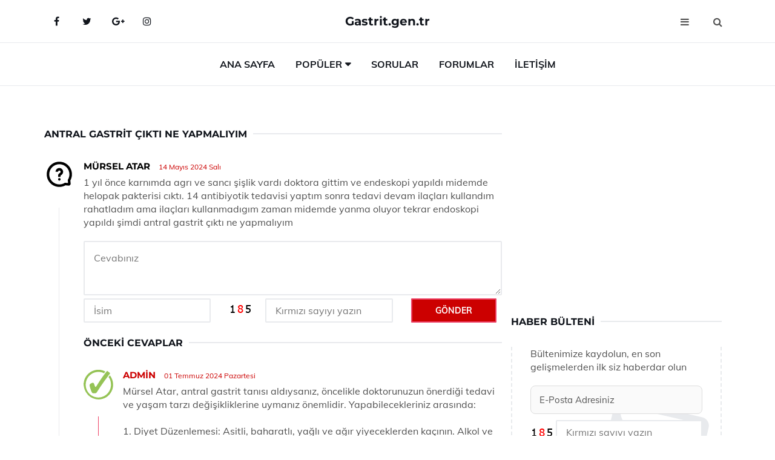

--- FILE ---
content_type: text/html
request_url: https://gastrit.gen.tr/forum/antral-gastrit-cikti-ne-yapmaliyim.html
body_size: 7220
content:
<!DOCTYPE html> <html lang="tr" dir="ltr"> <head> <meta charset="utf-8"> <meta name="viewport" content="width=device-width, initial-scale=1"> <title>Antral Gastrit Çıktı Ne Yapmalıyım</title> <meta name="description" content="1 yıl önce karnımda agrı ve sancı şişlik vardı doktora gittim ve endeskopi yapıldı midemde helopak pakterisi cıktı. 14 antibiyotik tedavisi yap..."> <meta name="keywords" content="forum, soru-cevap, topluluk, bilgi paylaşımı, tartışma, yardım, forum sayfası, konu açma, deneyim paylaşımı, bilgi alışverişi"> <meta name="author" content="gastrit.gen.tr"> <meta name="robots" content="index, follow"> <link rel="canonical" href="https://www.gastrit.gen.tr/forum"> <!-- Favicon --> <link rel="icon" href="/images/favicon.ico" type="image/x-icon"> <link rel="apple-touch-icon" sizes="180x180" href="/images/apple-touch-icon.png"> <meta name="theme-color" content="#ffffff"> <!-- Open Graph --> <meta property="og:type" content="article"> <meta property="og:title" content="Antral Gastrit Çıktı Ne Yapmalıyım"> <meta property="og:description" content="1 yıl önce karnımda agrı ve sancı şişlik vardı doktora gittim ve endeskopi yapıldı midemde helopak pakterisi cıktı. 14 antibiyotik tedavisi yap..."> <meta property="og:url" content="https://www.gastrit.gen.tr/forum"> <meta property="og:image" content="https://www.gastrit.gen.tr/"> <!-- Structured Data --> <script type="application/ld+json"> { "@context": "https://schema.org", "@type": "Article", "headline": "Antral Gastrit Çıktı Ne Yapmalıyım", "description": "1 yıl önce karnımda agrı ve sancı şişlik vardı doktora gittim ve endeskopi yapıldı midemde helopak pakterisi cıktı. 14 antibiyotik tedavisi yap...", "image": "https://www.gastrit.gen.tr/", "author": {"@type": "Organization","name": "gastrit.gen.tr"}, "publisher": {"@type": "Organization","name": "gastrit.gen.tr"}, "datePublished": "2025-12-14" } </script> <!-- LCP IMAGE PRELOAD --> <!-- JS PRELOAD --> <link rel="preload" href="/js/main.js?v=08TPP" as="script"> <!-- Bootstrap 5 Custom (SENİN İÇİN ÖZEL) --> <link rel="preload" href="/css/bootstrap.min.css?v=08TPP" as="style"> <link rel="stylesheet" href="/css/bootstrap.min.css?v=08TPP"> <noscript><link rel="stylesheet" href="/css/bootstrap.min.css?v=08TPP"></noscript> <!-- FontAwesome --> <link rel="preload" href="/css/font-awesome.min.css" as="style"> <link rel="stylesheet" href="/css/font-awesome.min.css" media="print" onload="this.media='all'"> <noscript><link rel="stylesheet" href="/css/font-awesome.min.css"></noscript> <!-- Custom Font Files --> <link rel="preload" href="/fonts/fonts.css?v=08TPP" as="style"> <link rel="stylesheet" href="/fonts/fonts.css?v=08TPP" media="print" onload="this.media='all'"> <noscript><link rel="stylesheet" href="/fonts/fonts.css?v=08TPP"></noscript> <!-- CRITICAL STYLE.CSS (Menu + Responsive) --> <link rel="preload" href="/css/style.css?v=08TPP" as="style"> <link rel="stylesheet" href="/css/style.css?v=08TPP"> <noscript><link rel="stylesheet" href="/css/style.css?v=08TPP"></noscript> <!-- FONT PRELOAD --> <link rel="preload" href="/fonts/JTUSjIg1_i6t8kCHKm459Wlhyw.woff2" as="font" type="font/woff2" crossorigin> <link rel="preload" href="/fonts/7Auwp_0qiz-afTLGLQ.woff2" as="font" type="font/woff2" crossorigin> <link rel="preload" href="/fonts/fontawesome-webfont.woff2?v=4.7.0" as="font" type="font/woff2" crossorigin> <!-- INLINE CRITICAL FIXES --> <style> /* FontAwesome inline fix */ @font-face { font-family: 'FontAwesome'; src: url('/fonts/fontawesome-webfont.woff2?v=4.7.0') format('woff2'), url('/fonts/fontawesome-webfont.woff?v=4.7.0') format('woff'); font-display: swap; } /* Header/Dropdown CLS fixes */ header { min-height: 60px; } .section { min-height: 250px; } .nav-aside-menu li a { display:block; min-height:22px; line-height:22px; padding:3px 5px; } .nav-menu .dropdown { position:absolute!important; opacity:0!important; visibility:hidden!important; top:100%; left:0; } .nav-menu li.has-dropdown:hover .dropdown { opacity:1!important; visibility:visible!important; } .aside-widget { min-height:60px; } .fa { width:1em; display:inline-block; } </style> </head> <body> <!-- HEADER --> <header id="header" class="headbosluk"> <!-- NAV --> <div id="nav" style="position:fixed;top: 0; width: 100%; z-index:500; background-color:#FFFFFF;"> <!-- Top Nav --> <div id="nav-top"> <div class="container"> <!-- social --> <ul class="nav-social"> <li><a href="#" aria-label="Facebook-main"><i class="fa fa-facebook"></i></a></li> <li><a href="#" aria-label="Twitter-main"><i class="fa fa-twitter"></i></a></li> <li><a href="#" aria-label="google-main"><i class="fa fa-google-plus"></i></a></li> <li><a href="#" aria-label="Instagram-main"><i class="fa fa-instagram"></i></a></li> </ul> <!-- /social --> <!-- logo --> <div class="nav-logo"> <span class="menubaslik"><a href="/index.html" class="logo title">Gastrit.gen.tr</a></span> </div> <!-- /logo --> <!-- search & aside toggle --> <div class="nav-btns"> <button class="aside-btn" aria-label="menu"><i class="fa fa-bars"></i></button> <button class="search-btn" aria-label="search"><i class="fa fa-search"></i></button> <div id="nav-search"> <form method="get" action="/arama/"> <input class="input" name="q" placeholder="Aranacak Kelime..."> </form> <button class="nav-close search-close" aria-label="close"> <span></span> </button> </div> </div> <!-- /search & aside toggle --> </div> </div> <!-- /Top Nav --> <!-- Main Nav --> <div id="nav-bottom"> <div class="container"> <!-- nav --> <ul class="nav-menu"> <li><a href="/index.html">Ana Sayfa</a></li> <li class="has-dropdown megamenu"> <a href="#">Popüler</a> <div class="dropdown"> <div class="dropdown-body"> <div class="row"> <div class="col-md-3"> <ul class="dropdown-list"> <li><a href="/akut-gastrit.html">Akut Gastrit Belirtileri ve Tedavisi</a></li> <li><a href="/gastrit-korunma-yollari.html">Gastrit Korunma Yolları Nelerdir?</a></li> <li><a href="/gastrit-diyeti.html">Gastrit Diyeti Nasıl Yapılır?</a></li> <li><a href="/"></a></li> <li><a href="/gastrit-nedir.html">Gastrit Nedir? Gastrit Hastalığı ve Özellikleri</a></li> </ul> </div> <div class="col-md-3"> <ul class="dropdown-list"> <li><a href="/alkalen-reflu-gastrit.html">Alkalen Reflü Gastrit Belirtileri ve Tedavisi</a></li> <li><a href="/gastrit-baslangici.html">Gastrit Başlangıcı Belirtileri ve Tedavisi</a></li> <li><a href="/cocuklarda-gastrit.html">Çocuklarda Gastrit Belirtileri ve Tedavisi</a></li> <li><a href="/gastrite-ne-iyi-gelir.html">Gastrite Ne İyi Gelir? Gastrite İyi Gelen Besinler</a></li> <li><a href="/akut-gastrit.html">Akut Gastrit Belirtileri ve Tedavisi</a></li> </ul> </div> <div class="col-md-3"> <ul class="dropdown-list"> <li><a href="/atrofik-gastrit.html">Atrofik Gastrit Belirtileri ve Tedavisi</a></li> <li><a href="/gastrit-nedir.html">Gastrit Nedir? Gastrit Hastalığı ve Özellikleri</a></li> <li><a href="/gastrit-mide-bulantisi-yaparmi.html">Gastrit Mide Bulantısı Yapar mı?</a></li> <li><a href="/gastrite-ne-iyi-gelir.html">Gastrite Ne İyi Gelir? Gastrite İyi Gelen Besinler</a></li> <li><a href="/pangastrit.html">Pangastrit Belirtileri ve Tedavisi</a></li> </ul> </div> <div class="col-md-3"> <ul class="dropdown-list"> <li><a href="/gastrit-bitkisel-tedavi.html">Gastrit Bitkisel Tedavi</a></li> <li><a href="/gastrit-belirtileri.html">Gastrit Belirtileri Nelerdir?</a></li> <li><a href="/gastrit-tedavi-yontemleri.html">Gastrit Tedavi Yöntemleri Nelerdir?</a></li> <li><a href="/gastrit-belirtileri.html">Gastrit Belirtileri Nelerdir?</a></li> <li><a href="/gastrit-tedavi-yontemleri.html">Gastrit Tedavi Yöntemleri Nelerdir?</a></li> </ul> </div> </div> </div> </div> </li> <li><a href="/soru">Sorular</a></li> <li><a href="/forum">Forumlar</a></li> <li><a href="/iletisim">İletişim</a></li> </ul> <!-- /nav --> </div> </div> <!-- /Main Nav --> <!-- Aside Nav --> <div id="nav-aside"> <ul class="nav-aside-menu"> <li><a href="/index.html">Ana Sayfa</a></li> <li><a href="/forum">Foruma Soru Sor</a></li> <li><a href="/soru">Sıkça Sorulan Sorular</a></li> <li><a href="/cok-okunan">Çok Okunanlar</a> <li><a href="/editorun-sectigi">Editörün Seçtiği</a></li> <li><a href="/populer">Popüler İçerikler</a></li> <li><a href="/ilginizi-cekebilir">İlginizi Çekebilir</a></li> <li><a href="/iletisim">İletişim</a></li> </ul> <button class="nav-close nav-aside-close" aria-label="close"><span></span></button> </div> <!-- /Aside Nav --> </div> <!-- /NAV --> </header> <!-- /HEADER --> <!-- SECTION --> <div class="section"> <!-- container --> <div class="container"> <!-- row --> <div class="row" style="margin-left:3px; margin-right:3px;"> <div class="col-md-8"> <!-- row --> <div class="row"> <main id="main-content"> <div class="section-row"> <div class="section-title"> <span class="title menubaslik">Antral Gastrit Çıktı Ne Yapmalıyım</span> </div> </div> <div class="post-comments"> <div class="media"> <div class="media-left"> <img class="media-object lazyload" data-src="/img/soru.svg" src="/img/soru.svg" width="50" height="50" style="width:50px; height:50px; object-fit:cover;" alt="soru" title="soru" > </div> <div class="media-body"> <div class="media-heading"> <span class="user">mürsel atar</span> <span class="time"> 14 Mayıs 2024 Salı </span> </div> <p>1 yıl önce karnımda agrı ve sancı şişlik vardı doktora gittim ve endeskopi yapıldı midemde helopak pakterisi cıktı. 14 antibiyotik tedavisi yaptım sonra tedavi devam ilaçları kullandım rahatladım ama ilaçları kullanmadıgım zaman midemde yanma oluyor tekrar endoskopi yapıldı şimdi antral gastrit çıktı ne yapmalıyım</p> <!-- CEVAP MESAJ ALANI --> <div id="msgi"></div> <!-- FORM ALANI --> <div id="outputi"> <form id="forumcevapi"> <input type="hidden" name="alan" value="forum-cevap"> <input type="hidden" name="segment" value="6666734d7fe7baad0b02d83b"> <div class="row"> <div class="col-md-12"> <textarea class="input" name="yorum" id="yorum" placeholder="Cevabınız" required></textarea> </div> <div class="col-md-4"> <input class="input" type="text" name="isim" id="isim" placeholder="İsim" required> </div> <div class="col-md-1"> <img src="/images/sifre.gif" width="40" height="23" style="margin-top:5px;"> </div> <div class="col-md-4"> <input class="input" type="number" name="pass" placeholder="Kırmızı sayıyı yazın" required> </div> <div class="col-md-2"> <button type="button" class="primary-button" id="btnSubmiti">Gönder</button> </div> </div> </form> </div> <script> document.addEventListener("DOMContentLoaded", function(){ const btn = document.getElementById("btnSubmiti"); const form = document.getElementById("forumcevapi"); const msg = document.getElementById("msgi"); btn.addEventListener("click", function(e){ e.preventDefault(); let data = new FormData(form); console.log([...data.entries()]); // GÖNDERİLEN TÜM VERİLER btn.disabled = true; fetch("/post/post.php", { method: "POST", body: data }) .then(res => res.text()) .then(response => { console.log("PHP:", response); msg.innerHTML = response; btn.disabled = false; }) .catch(err => { msg.innerHTML = "Hata: " + err; btn.disabled = false; }); }); }); </script> <!--------- cevap bolumu ----------------> <br> <div class="section-row"> <div class="section-title"> <span class="title menubaslik">Önceki Cevaplar</span> </div> </div> <!-- comment --> <div class="media media-author"> <div class="media-left"> <img class="media-object" src="/img/cevap.svg" alt="cevap" title="cevap"> </div> <div class="media-body"> <div class="media-heading"> <span class="admin">Admin</span> <span class="time"> 01 Temmuz 2024 Pazartesi </span> </div> <p>Mürsel Atar, antral gastrit tanısı aldıysanız, öncelikle doktorunuzun önerdiği tedavi ve yaşam tarzı değişikliklerine uymanız önemlidir. Yapabilecekleriniz arasında:<br><br>1. Diyet Düzenlemesi: Asitli, baharatlı, yağlı ve ağır yiyeceklerden kaçının. Alkol ve sigara tüketimini bırakın ya da azaltın.<br>2. İlaç Kullanımı: Doktorunuzun reçete ettiği ilaçları düzenli olarak kullanın. Bu ilaçlar genellikle mide asidini azaltan veya mide duvarını koruyan ilaçlar olabilir.<br>3. Stres Yönetimi: Stres, mide rahatsızlıklarını kötüleştirebilir. Stresi azaltmak için meditasyon, yoga veya nefes egzersizleri gibi yöntemleri deneyin.<br>4. Düzenli Takip: Belirtileriniz devam ederse veya kötüleşirse, doktorunuzla düzenli kontroller yaparak tedavi planınızı gözden geçirin.<br><br>Sağlığınızı korumak için bu adımları takip etmek oldukça önemlidir. Geçmiş olsun.</p> </div> </div> <!-- /comment --> </div> </div> <!-- /comment --> <p></p><p></p> </div> <!-- /post comments --> <!-- ad --> <div class="col-md-12 section-row text-center"> <script async src="https://pagead2.googlesyndication.com/pagead/js/adsbygoogle.js?client=ca-pub-5658862032720938" crossorigin="anonymous"></script> <!-- 338 x 280 orta --> <ins class="adsbygoogle" style="display:block" data-ad-client="ca-pub-5658862032720938" data-ad-slot="4181798731" data-ad-format="auto" data-full-width-responsive="true"></ins> <script> (adsbygoogle = window.adsbygoogle || []).push({}); </script> </div> <!-- /ad --> <div class="col-md-12"> <div class="section-title"> <span class="title menubaslik">Çok Okunanlar</span> </div> </div> <!-- post --> <div class="col-md-6"> <div class="post"> <a class="post-img" href="/eritematoz-gastrit.html"> <picture> <!-- Mobil için daha küçük boyut --> <source srcset="/images/285x190/eritematoz-gastrit-746.webp" media="(max-width: 480px)" type="image/webp"> <!-- Varsayılan masaüstü (senin şu anki kodun ile aynı) --> <source srcset="/images/360x240/eritematoz-gastrit-746.webp" type="image/webp"> <!-- Lazyload img fallback (senin mevcut kodun ile birebir aynı) --> <img data-src="/images/360x240/eritematoz-gastrit-746.webp" src="/images/360x240/eritematoz-gastrit-746.webp" width="360" height="240" style="object-fit:cover;object-position:center;" alt="Eritematöz Gastrit Belirtileri ve Tedavisi" title="Eritematöz Gastrit Belirtileri ve Tedavisi" class="lazyload" > </picture> </a> </a> <div class="post-body"> <div class="post-category"> <a href="/cok-okunan" title="Çok Okunan">Çok Okunan</a> </div> <span class="post-title linkbaslik"><a href="/eritematoz-gastrit.html">Eritematöz Gastrit Belirtileri ve Tedavisi</a></span> <ul class="post-meta"> <li> 20 Eylül 2024 Cuma </li> </ul> </div> </div> </div> <!-- /post --> <!-- post --> <div class="col-md-6"> <div class="post"> <a class="post-img" href="/gastrit-baslangici.html"> <picture> <!-- Mobil için daha küçük boyut --> <source srcset="/images/285x190/gastrit-baslangici.webp" media="(max-width: 480px)" type="image/webp"> <!-- Varsayılan masaüstü (senin şu anki kodun ile aynı) --> <source srcset="/images/360x240/gastrit-baslangici.webp" type="image/webp"> <!-- Lazyload img fallback (senin mevcut kodun ile birebir aynı) --> <img data-src="/images/360x240/gastrit-baslangici.webp" src="/images/360x240/gastrit-baslangici.webp" width="360" height="240" style="object-fit:cover;object-position:center;" alt="Gastrit Başlangıcı Belirtileri ve Tedavisi" title="Gastrit Başlangıcı Belirtileri ve Tedavisi" class="lazyload" > </picture> </a> <div class="post-body"> <div class="post-category"> <a href="/cok-okunan" title="Çok Okunan">Çok Okunan</a> </div> <span class="post-title linkbaslik"><a href="/gastrit-baslangici.html">Gastrit Başlangıcı Belirtileri ve Tedavisi</a></span> <ul class="post-meta"> <li> 23 Eylül 2024 Pazartesi </li> </ul> </div> </div> </div> <!-- /post --> <div class="clearfix visible-md visible-lg"></div> <!-- post --> <div class="col-md-6"> <div class="post"> <a class="post-img" href="/gastrit-diyeti.html"> <picture> <!-- Mobil için daha küçük boyut --> <source srcset="/images/285x190/gastrit-diyeti.webp" media="(max-width: 480px)" type="image/webp"> <!-- Varsayılan masaüstü (senin şu anki kodun ile aynı) --> <source srcset="/images/360x240/gastrit-diyeti.webp" type="image/webp"> <!-- Lazyload img fallback (senin mevcut kodun ile birebir aynı) --> <img data-src="/images/360x240/gastrit-diyeti.webp" src="/images/360x240/gastrit-diyeti.webp" width="360" height="240" style="object-fit:cover;object-position:center;" alt="Gastrit Diyeti Nasıl Yapılır?" title="Gastrit Diyeti Nasıl Yapılır?" class="lazyload" > </picture> </a> <div class="post-body"> <div class="post-category"> <a href="/cok-okunan" title="Çok Okunan">Çok Okunan</a> </div> <span class="post-title linkbaslik"><a href="/gastrit-diyeti.html">Gastrit Diyeti Nasıl Yapılır?</a></span> <ul class="post-meta"> <li> 25 Eylül 2024 Çarşamba </li> </ul> </div> </div> </div> <!-- /post --> <!-- post --> <div class="col-md-6"> <div class="post"> <a class="post-img" href="/gastrit-bitkisel-tedavi.html"> <picture> <!-- Mobil için daha küçük boyut --> <source srcset="/images/285x190/gastrit-bitkisel-tedavi.webp" media="(max-width: 480px)" type="image/webp"> <!-- Varsayılan masaüstü (senin şu anki kodun ile aynı) --> <source srcset="/images/360x240/gastrit-bitkisel-tedavi.webp" type="image/webp"> <!-- Lazyload img fallback (senin mevcut kodun ile birebir aynı) --> <img data-src="/images/360x240/gastrit-bitkisel-tedavi.webp" src="/images/360x240/gastrit-bitkisel-tedavi.webp" width="360" height="240" style="object-fit:cover;object-position:center;" alt="Gastrit Bitkisel Tedavi" title="Gastrit Bitkisel Tedavi" class="lazyload" > </picture> </a> <div class="post-body"> <div class="post-category"> <a href="/cok-okunan" title="Çok Okunan">Çok Okunan</a> </div> <span class="post-title linkbaslik"><a href="/gastrit-bitkisel-tedavi.html">Gastrit Bitkisel Tedavi</a></span> <ul class="post-meta"> <li> 23 Eylül 2024 Pazartesi </li> </ul> </div> </div> </div> <!-- /post --> </div> <!-- /row --> <!-- ad --> <div class="col-md-12 section-row text-center"> <script async src="https://pagead2.googlesyndication.com/pagead/js/adsbygoogle.js?client=ca-pub-5658862032720938" crossorigin="anonymous"></script> <!-- 338 x 280 orta --> <ins class="adsbygoogle" style="display:block" data-ad-client="ca-pub-5658862032720938" data-ad-slot="4181798731" data-ad-format="auto" data-full-width-responsive="true"></ins> <script> (adsbygoogle = window.adsbygoogle || []).push({}); </script> </div> <!-- /ad --> <!-- row --> <div class="row"> <div class="col-md-12"> <div class="section-title"> <span class="title menubaslik">Popüler İçerikler</span> </div> </div> <!-- post --> <div class="col-md-4"> <div class="post post-sm"> <a class="post-img" href="/kronik-gastrit.html"><img data-src="/images/225x150/kronik-gastrit(1).webp" src="/images/225x150/kronik-gastrit(1).webp" width="225" height="150" style="object-fit:cover;object-position:center;" aria-label="Kronik Gastrit Belirtileri ve Tedavisi" alt="Kronik Gastrit Belirtileri ve Tedavisi" title="Kronik Gastrit Belirtileri ve Tedavisi" class="lazyload"></a> <div class="post-body"> <div class="post-category"> <a href="/populer">Popüler İçerik</a> </div> <span class="post-title linkbaslik title-sm"><a href="/kronik-gastrit.html">Kronik Gastrit Belirtileri ve Tedavisi</a></span> <ul class="post-meta"> <li> 23 Eylül 2024 Pazartesi </li> </ul> </div> </div> </div> <!-- /post --> <!-- post --> <div class="col-md-4"> <div class="post post-sm"> <a class="post-img" href="/gastrite-ne-iyi-gelir.html"><img data-src="/images/225x150/gastrite-ne-iyi-gelir.webp" src="/images/225x150/gastrite-ne-iyi-gelir.webp" width="225" height="150" style="object-fit:cover;object-position:center;" aria-label="Gastrite Ne İyi Gelir? Gastrite İyi Gelen Besinler" alt="Gastrite Ne İyi Gelir? Gastrite İyi Gelen Besinler" title="Gastrite Ne İyi Gelir? Gastrite İyi Gelen Besinler" class="lazyload"></a> <div class="post-body"> <div class="post-category"> <a href="/populer">Popüler İçerik</a> </div> <span class="post-title linkbaslik title-sm"><a href="/gastrite-ne-iyi-gelir.html">Gastrite Ne İyi Gelir? Gastrite İyi Gelen Besinler</a></span> <ul class="post-meta"> <li> 22 Eylül 2024 Pazar </li> </ul> </div> </div> </div> <!-- /post --> <!-- post --> <div class="col-md-4"> <div class="post post-sm"> <a class="post-img" href="/gastrit-sikca-sorulan-sorular.html"><img data-src="/images/225x150/gastrit-sikca-sorulan-sorular(1).webp" src="/images/225x150/gastrit-sikca-sorulan-sorular(1).webp" width="225" height="150" style="object-fit:cover;object-position:center;" aria-label="Gastrit Sıkça Sorulan Sorular" alt="Gastrit Sıkça Sorulan Sorular" title="Gastrit Sıkça Sorulan Sorular" class="lazyload"></a> <div class="post-body"> <div class="post-category"> <a href="/editorun-sectigi">Editörün Seçtiği</a> </div> <span class="post-title linkbaslik title-sm"><a href="/gastrit-sikca-sorulan-sorular.html">Gastrit Sıkça Sorulan Sorular</a></span> <ul class="post-meta"> <li> 28 Eylül 2024 Cumartesi </li> </ul> </div> </div> </div> <!-- /post --> </div> <!-- /row --> <!-- row --> <div class="row"> <div class="col-md-12"> <div class="section-title"> <span class="title menubaslik">Editörün Seçtiği</span> </div> </div> <!-- post --> <div class="col-md-4"> <div class="post post-sm"> <a class="post-img" href="/gastrit-belirtileri.html"><img data-src="/images/225x150/gastrit-belirtileri-5232.webp" src="/images/225x150/gastrit-belirtileri-5232.webp" width="225" height="150" style="object-fit:cover;object-position:center;" aria-label="Gastrit Belirtileri Nelerdir?" alt="Gastrit Belirtileri Nelerdir?" title="Gastrit Belirtileri Nelerdir?" class="lazyload"></a> <div class="post-body"> <div class="post-category"> <a href="/editorun-sectigi">Editörün Seçtiği</a> </div> <span class="post-title linkbaslik title-sm"><a href="/gastrit-belirtileri.html">Gastrit Belirtileri Nelerdir?</a></span> <ul class="post-meta"> <li> 21 Eylül 2024 Cumartesi </li> </ul> </div> </div> </div> <!-- /post --> <!-- post --> <div class="col-md-4"> <div class="post post-sm"> <a class="post-img" href="/gastrit-icin-sifali-bitkiler.html"><img data-src="/images/225x150/gastrit-icin-sifali-bitkiler.webp" src="/images/225x150/gastrit-icin-sifali-bitkiler.webp" width="225" height="150" style="object-fit:cover;object-position:center;" aria-label="Gastrit İçin Şifalı Bitkiler" alt="Gastrit İçin Şifalı Bitkiler" title="Gastrit İçin Şifalı Bitkiler" class="lazyload"></a> <div class="post-body"> <div class="post-category"> <a href="/editorun-sectigi">Editörün Seçtiği</a> </div> <span class="post-title linkbaslik title-sm"><a href="/gastrit-icin-sifali-bitkiler.html">Gastrit İçin Şifalı Bitkiler</a></span> <ul class="post-meta"> <li> 23 Eylül 2024 Pazartesi </li> </ul> </div> </div> </div> <!-- /post --> <!-- post --> <div class="col-md-4"> <div class="post post-sm"> <a class="post-img" href="/pangastrit.html"><img data-src="/images/225x150/pangastrit-6458.webp" src="/images/225x150/pangastrit-6458.webp" width="225" height="150" style="object-fit:cover;object-position:center;" aria-label="Pangastrit Belirtileri ve Tedavisi" alt="Pangastrit Belirtileri ve Tedavisi" title="Pangastrit Belirtileri ve Tedavisi" class="lazyload"></a> <div class="post-body"> <div class="post-category"> <a href="/editorun-sectigi">Editörün Seçtiği</a> </div> <span class="post-title linkbaslik title-sm"><a href="/pangastrit.html">Pangastrit Belirtileri ve Tedavisi</a></span> <ul class="post-meta"> <li> 03 Ekim 2024 Perşembe </li> </ul> </div> </div> </div> <!-- /post --> </div> <!-- /row --> <!-- row --> <div class="row"> <div class="col-md-12"> <div class="section-title"> <span class="title menubaslik">İlginizi Çekebilir</span> </div> </div> <!-- post --> <div class="col-md-4"> <div class="post post-sm"> <a class="post-img" href="/cocuklarda-gastrit.html"> <picture> <!-- Mobil cihazlar için (130x85) --> <source srcset="/images/130x85/cocuklarda-gastrit.webp" media="(max-width: 480px)" type="image/webp"> <!-- Tablet / Orta ekran (225x150) --> <source srcset="/images/225x150/cocuklarda-gastrit.webp" media="(max-width: 768px)" type="image/webp"> <!-- Masaüstü varsayılan (225x150) --> <source srcset="/images/225x150/cocuklarda-gastrit.webp" type="image/webp"> <!-- Lazyload fallback (senin orijinal kodunun aynısı) --> <img data-src="/images/225x150/cocuklarda-gastrit.webp" src="/images/225x150/cocuklarda-gastrit.webp" width="225" height="150" style="object-fit:cover;object-position:center;" alt="Çocuklarda Gastrit Belirtileri ve Tedavisi" title="Çocuklarda Gastrit Belirtileri ve Tedavisi" class="lazyload"> </picture> </a> <div class="post-body"> <div class="post-category"> <a href="/ilginizi-cekebilir">İlginizi Çekebilir</a> </div> <span class="post-title linkbaslik title-sm"><a href="/cocuklarda-gastrit.html">Çocuklarda Gastrit Belirtileri ve Tedavisi</a></span> <ul class="post-meta"> <li> 25 Eylül 2024 Çarşamba </li> </ul> </div> </div> </div> <!-- /post --> <!-- post --> <div class="col-md-4"> <div class="post post-sm"> <a class="post-img" href="/gastrit-nedir.html"> <picture> <!-- Mobil cihazlar için (130x85) --> <source srcset="/images/130x85/gastrit-nedir(1).webp" media="(max-width: 480px)" type="image/webp"> <!-- Tablet / Orta ekran (225x150) --> <source srcset="/images/225x150/gastrit-nedir(1).webp" media="(max-width: 768px)" type="image/webp"> <!-- Masaüstü varsayılan (225x150) --> <source srcset="/images/225x150/gastrit-nedir(1).webp" type="image/webp"> <!-- Lazyload fallback (senin orijinal kodunun aynısı) --> <img data-src="/images/225x150/gastrit-nedir(1).webp" src="/images/225x150/gastrit-nedir(1).webp" width="225" height="150" style="object-fit:cover;object-position:center;" alt="Gastrit Nedir? Gastrit Hastalığı ve Özellikleri" title="Gastrit Nedir? Gastrit Hastalığı ve Özellikleri" class="lazyload"> </picture> </a> <div class="post-body"> <div class="post-category"> <a href="/ilginizi-cekebilir">İlginizi Çekebilir</a> </div> <span class="post-title linkbaslik title-sm"><a href="/gastrit-nedir.html">Gastrit Nedir? Gastrit Hastalığı ve Özellikleri</a></span> <ul class="post-meta"> <li> 23 Eylül 2024 Pazartesi </li> </ul> </div> </div> </div> <!-- /post --> <!-- post --> <div class="col-md-4"> <div class="post post-sm"> <a class="post-img" href="/gastrit-nasil-teshis-edilir.html"> <picture> <!-- Mobil cihazlar için (130x85) --> <source srcset="/images/130x85/gastrit-nasil-teshis-edilir(1).webp" media="(max-width: 480px)" type="image/webp"> <!-- Tablet / Orta ekran (225x150) --> <source srcset="/images/225x150/gastrit-nasil-teshis-edilir(1).webp" media="(max-width: 768px)" type="image/webp"> <!-- Masaüstü varsayılan (225x150) --> <source srcset="/images/225x150/gastrit-nasil-teshis-edilir(1).webp" type="image/webp"> <!-- Lazyload fallback (senin orijinal kodunun aynısı) --> <img data-src="/images/225x150/gastrit-nasil-teshis-edilir(1).webp" src="/images/225x150/gastrit-nasil-teshis-edilir(1).webp" width="225" height="150" style="object-fit:cover;object-position:center;" alt="Gastrit Nasıl Teşhis Edilir?" title="Gastrit Nasıl Teşhis Edilir?" class="lazyload"> </picture> </a> <div class="post-body"> <div class="post-category"> <a href="/ilginizi-cekebilir">İlginizi Çekebilir</a> </div> <span class="post-title linkbaslik title-sm"><a href="/gastrit-nasil-teshis-edilir.html">Gastrit Nasıl Teşhis Edilir?</a></span> <ul class="post-meta"> <li> 22 Eylül 2024 Pazar </li> </ul> </div> </div> </div> <!-- /post --> </div> <!-- /row --> </div> <div class="col-md-4"> <!-- ad widget--> <div class="aside-widget text-center"> <script async src="https://pagead2.googlesyndication.com/pagead/js/adsbygoogle.js?client=ca-pub-5658862032720938" crossorigin="anonymous"></script> <!-- 338 x 280 orta --> <ins class="adsbygoogle" style="display:block" data-ad-client="ca-pub-5658862032720938" data-ad-slot="4181798731" data-ad-format="auto" data-full-width-responsive="true"></ins> <script> (adsbygoogle = window.adsbygoogle || []).push({}); </script> </div> <!-- /ad widget --> <!-- newsletter widget --> <div class="aside-widget"> <div class="section-title"> <span class="title menubaslik">Haber Bülteni</span> </div> <div class="newsletter-widget"> <div id="output-ao" style="z-index:9999;"> <form id="bulten-ao"> <input type="hidden" name="alan" value="bulten"> <input type="hidden" name="site" value="gastrit.gen.tr"> <p>Bültenimize kaydolun, en son gelişmelerden ilk siz haberdar olun</p> <input class="newsletter-input" name="email" placeholder="E-Posta Adresiniz" required> <div class="divTable"> <div class="divTableBody"> <div class="divTableRow"> <div class="divTableCell"><img src="/images/sifre.gif" loading="lazy" style="margin-bottom:5px;" width="40" height="23" alt="şifre" title="şifre" /></div> <div class="divTableCell"><input class="input" type="number" name="pass" id="gonder" placeholder="Kırmızı sayıyı yazın" autocomplete="off" required></div> </div> </div> </div> <button class="primary-button" id="btnSubmit-ao">Kaydol</button> </form> </div> </div> </div> <!-- /newsletter widget --> <!-- post widget --> <div class="aside-widget"> <div class="section-title"> <span class="title menubaslik">Popüler İçerik</span> </div> <!-- post --> <div class="post post-widget"> <a class="post-img" href="/gastrit-ilaclari.html"><img data-src="/images/130x85/gastrit-ilaclari.webp" src="/images/130x85/gastrit-ilaclari.webp" width="130" height="85" style="object-fit:cover;object-position:center;" aria-label="Gastrit İlaçlarının Özellikleri" alt="Gastrit İlaçlarının Özellikleri" title="Gastrit İlaçlarının Özellikleri" class="lazyload"></a> <div class="post-body"> <ul class="post-meta"> <li> 25 Eylül 2024 Çarşamba </li> </ul> <span class="post-title linkbaslik"><a href="/gastrit-ilaclari.html">Gastrit İlaçlarının Özellikleri</a></span> </div> </div> <!-- /post --> <!-- post --> <div class="post post-widget"> <a class="post-img" href="/atrofik-gastrit.html"><img data-src="/images/130x85/atrofik-gastrit-7366.webp" src="/images/130x85/atrofik-gastrit-7366.webp" width="130" height="85" style="object-fit:cover;object-position:center;" aria-label="Atrofik Gastrit Belirtileri ve Tedavisi" alt="Atrofik Gastrit Belirtileri ve Tedavisi" title="Atrofik Gastrit Belirtileri ve Tedavisi" class="lazyload"></a> <div class="post-body"> <ul class="post-meta"> <li> 25 Eylül 2024 Çarşamba </li> </ul> <span class="post-title linkbaslik"><a href="/atrofik-gastrit.html">Atrofik Gastrit Belirtileri ve Tedavisi</a></span> </div> </div> <!-- /post --> <!-- post --> <div class="post post-widget"> <a class="post-img" href="/gastrit-mide-bulantisi-yaparmi.html"><img data-src="/images/130x85/gastrit-mide-bulantisi-yaparmi.webp" src="/images/130x85/gastrit-mide-bulantisi-yaparmi.webp" width="130" height="85" style="object-fit:cover;object-position:center;" aria-label="Gastrit Mide Bulantısı Yapar mı?" alt="Gastrit Mide Bulantısı Yapar mı?" title="Gastrit Mide Bulantısı Yapar mı?" class="lazyload"></a> <div class="post-body"> <ul class="post-meta"> <li> 23 Eylül 2024 Pazartesi </li> </ul> <span class="post-title linkbaslik"><a href="/gastrit-mide-bulantisi-yaparmi.html">Gastrit Mide Bulantısı Yapar mı?</a></span> </div> </div> <!-- /post --> <!-- post --> <div class="post post-widget"> <a class="post-img" href="/alkalen-reflu-gastrit.html"><img data-src="/images/130x85/alkalen-reflu-gastrit-7153.webp" src="/images/130x85/alkalen-reflu-gastrit-7153.webp" width="130" height="85" style="object-fit:cover;object-position:center;" aria-label="Alkalen Reflü Gastrit Belirtileri ve Tedavisi" alt="Alkalen Reflü Gastrit Belirtileri ve Tedavisi" title="Alkalen Reflü Gastrit Belirtileri ve Tedavisi" class="lazyload"></a> <div class="post-body"> <ul class="post-meta"> <li> 19 Eylül 2024 Perşembe </li> </ul> <span class="post-title linkbaslik"><a href="/alkalen-reflu-gastrit.html">Alkalen Reflü Gastrit Belirtileri ve Tedavisi</a></span> </div> </div> <!-- /post --> <!-- post --> <div class="post post-widget"> <a class="post-img" href="/akut-gastrit.html"><img data-src="/images/130x85/akut-gastrit-354.webp" src="/images/130x85/akut-gastrit-354.webp" width="130" height="85" style="object-fit:cover;object-position:center;" aria-label="Akut Gastrit Belirtileri ve Tedavisi" alt="Akut Gastrit Belirtileri ve Tedavisi" title="Akut Gastrit Belirtileri ve Tedavisi" class="lazyload"></a> <div class="post-body"> <ul class="post-meta"> <li> 01 Ekim 2024 Salı </li> </ul> <span class="post-title linkbaslik"><a href="/akut-gastrit.html">Akut Gastrit Belirtileri ve Tedavisi</a></span> </div> </div> <!-- /post --> </div> <!-- /post widget --> <!-- ad widget--> <div class="aside-widget text-center"> <script async src="https://pagead2.googlesyndication.com/pagead/js/adsbygoogle.js?client=ca-pub-5658862032720938" crossorigin="anonymous"></script> <!-- 338 x 280 orta --> <ins class="adsbygoogle" style="display:block" data-ad-client="ca-pub-5658862032720938" data-ad-slot="4181798731" data-ad-format="auto" data-full-width-responsive="true"></ins> <script> (adsbygoogle = window.adsbygoogle || []).push({}); </script> </div> <!-- /ad widget --> </div> </div> <!-- /row --> </div> <!-- /container --> </div> <!-- /SECTION --> <!-- SECTION --> <div class="section"> <!-- container --> <div class="container"> <!-- row --> <div class="row"> <!-- ad --> <div class="col-md-12 section-row text-center"> <script async src="https://pagead2.googlesyndication.com/pagead/js/adsbygoogle.js?client=ca-pub-5658862032720938" crossorigin="anonymous"></script> <!-- 338 x 280 orta --> <ins class="adsbygoogle" style="display:block" data-ad-client="ca-pub-5658862032720938" data-ad-slot="4181798731" data-ad-format="auto" data-full-width-responsive="true"></ins> <script> (adsbygoogle = window.adsbygoogle || []).push({}); </script> </div> <!-- /ad --> </div> <!-- /row --> </div> <!-- /container --> </div> <!-- /SECTION --> <!-- FOOTER --> <footer id="footer"> <!-- container --> <div class="container"> <!-- row --> <div class="row"> <div class="col-md-3"> <div class="footer-widget"> <p>Sitede yer alan haber ve içeriklerin tüm hakları saklıdır ve buradaki bilgiler sadece bilgilendirme amaçlı olup, kullanımına, uygulanmasına, satın alınmasına, delil gösterilmesine veya tavsiye edilmesine aracılık etmez. Sitemizdeki bilgiler, hiç bir zaman kesin bilgi kaynağı olmayıp, kullanıcılar tarafından eklenmiştir veya yorumlanmıştır. Buradaki bilgiler sitemizin asıl görüşlerini içermeyebileceği gibi hiçbir taahhüt ve tavsiye yerine de geçmez.</p> <ul class="contact-social"> <li><a href="#" class="social-facebook" aria-label="facebook-page"><i class="fa fa-facebook"></i></a></li> <li><a href="#" class="social-twitter" aria-label="twitter-page"><i class="fa fa-twitter"></i></a></li> <li><a href="#" class="social-google-plus" aria-label="google-page"><i class="fa fa-google-plus"></i></a></li> <li><a href="#" class="social-instagram" aria-label="instagram-page"><i class="fa fa-instagram"></i></a></li> </ul> </div> </div> <div class="col-md-3"> <div class="footer-widget"> <span class="footer-title">Yardım</span> <div class="category-widget"> <ul> <li><a href="/hakkimizda">Hakkımızda </a></li> <li><a href="/gizlilik-politikasi">Gizlilik Politikası </a></li> <li><a href="/guvenlik-politikasi">Güvenlik Politikası </a></li> <li><a href="/cerez-politikasi">Çerez Politikası </a></li> <li><a href="/tibbi-sorumluluk-reddi">Tıbbi Sorumluluk Reddi</a></li> <li><a href="/iletisim">İletişim</a></li> </ul> </div> </div> </div> <div class="col-md-3"> <div class="footer-widget"> <span class="footer-title">Öne Çıkanlar</span> <div class="category-widget"> <ul> <li><a href="/gastrit-korunma-yollari.html" title="Gastrit Korunma Yolları Nelerdir?">Gastrit Korunma Yolları</a></li> <li><a href="/akut-gastrit.html" title="Akut Gastrit Belirtileri ve Tedavisi">Akut Gastrit</a></li> <li><a href="/gastrit-tedavi-yontemleri.html" title="Gastrit Tedavi Yöntemleri Nelerdir?">Gastrit Tedavi Yöntemleri</a></li> <li><a href="/gastrit-mide-bulantisi-yaparmi.html" title="Gastrit Mide Bulantısı Yapar mı?">Gastrit Mide Bulantısı Yaparmı</a></li> <li><a href="/gastrit-mide-bulantisi-yaparmi.html" title="Gastrit Mide Bulantısı Yapar mı?">Gastrit Mide Bulantısı Yaparmı</a></li> </ul> </div> </div> </div> <div class="col-md-3"> <div class="footer-widget"> <span class="footer-title">Haber Bülteni</span> <div class="newsletter-widget"> <form> <p>Bültenimize kaydolun, en son gelişmelerden ilk siz haberdar olun</p> <input class="newsletter-input" name="newsletter" placeholder="E-Posta Adresiniz"> <button class="primary-button">Kaydol</button> </form> </div> </div> </div> </div> <!-- /row --> <!-- row --> <div class="footer-bottom row"> <div class="col-md-6 col-md-push-6"> <ul class="footer-nav"> <li><a href="/index.html">Ana Sayfa</a></li> <li><a href="/hakkimizda">Hakkımızda</a></li> <li><a href="/feed">Feed</a></li> <li><a href="/sitemap.xml">Sitemap</a></li> <li><a href="/iletisim">İletişim</a></li> </ul> </div> <div class="col-md-6 col-md-pull-6"> <div class="footer-copyright"> <!-- Link back to Colorlib can't be removed. Template is licensed under CC BY 3.0. --> Copyright &copy;2025 Bu belgenin tüm hakları saklıdır. İzinsiz kopyalanması, dağıtılması veya herhangi bir şekilde kullanılması yasaktır. | Esmeva <i class="fa fa-heart-o" aria-hidden="true"></i> </div> </div> </div> <!-- /row --> </div> <!-- /container --> </footer> <!-- /FOOTER --> <!-- LazySizes --> <script src="/js/main.js?v=08TPP" defer></script> <script data-cfasync="false" src="/js/lazysizes.min.js" async></script> <!-- Analytics --> <!-- Google tag (optimized) --> <script defer src="https://www.googletagmanager.com/gtag/js?id=G-YX7G916SYH"></script> <script> window.dataLayer = window.dataLayer || []; function gtag(){ dataLayer.push(arguments); } window.addEventListener('load', function(){ gtag('js', new Date()); gtag('config', 'G-YX7G916SYH'); }); </script>; </body> </html>

--- FILE ---
content_type: text/html; charset=utf-8
request_url: https://www.google.com/recaptcha/api2/aframe
body_size: 268
content:
<!DOCTYPE HTML><html><head><meta http-equiv="content-type" content="text/html; charset=UTF-8"></head><body><script nonce="_OFCOEN3YApZE8lqfYIHmA">/** Anti-fraud and anti-abuse applications only. See google.com/recaptcha */ try{var clients={'sodar':'https://pagead2.googlesyndication.com/pagead/sodar?'};window.addEventListener("message",function(a){try{if(a.source===window.parent){var b=JSON.parse(a.data);var c=clients[b['id']];if(c){var d=document.createElement('img');d.src=c+b['params']+'&rc='+(localStorage.getItem("rc::a")?sessionStorage.getItem("rc::b"):"");window.document.body.appendChild(d);sessionStorage.setItem("rc::e",parseInt(sessionStorage.getItem("rc::e")||0)+1);localStorage.setItem("rc::h",'1766780920037');}}}catch(b){}});window.parent.postMessage("_grecaptcha_ready", "*");}catch(b){}</script></body></html>